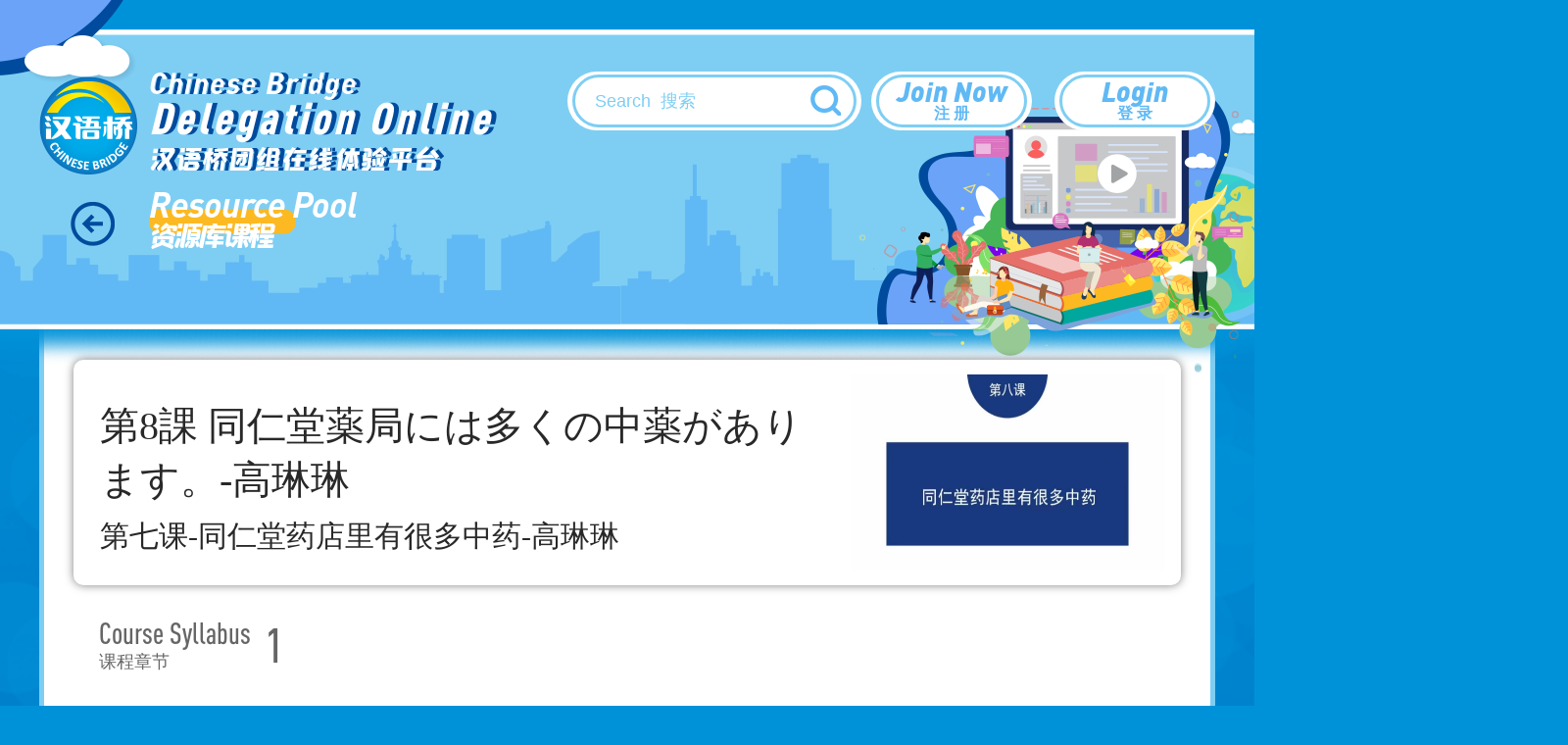

--- FILE ---
content_type: text/html; charset=UTF-8
request_url: http://bridge.chinese.cn/online/camp/class/108439/0/0
body_size: 12582
content:
<a id="floatWindowContainer" href="http://bridge.chinese.cn/newyear2021" target="_blank" style="display:none;">
    <div id="floatWindow" style="position:absolute;left:50px;top:60px;z-index:9999;">
        <div id="floatWindowClose"
             style="width:20px;height:20px;position:absolute;right:0px;background:salmon;text-align: center;">×
        </div>
        <div style="width:288px;height:162px;background-image:url('http://bridge.chinese.cn/online/camp/www/images/newyear2021.jpg');"></div>
    </div>
</a>



<!DOCTYPE html>
<html lang="en">
    <head>
        <meta charset="UTF-8">
        <meta name="viewport" content="width=device-width, initial-scale=0, maximum-scale=0, user-scalable=yes,shrink-to-fit=no">
        <link href="http://bridge.chinese.cn/online/camp/www/css/base.css?v=1.0.10" rel="stylesheet" />
        <link href="http://bridge.chinese.cn/online/camp/www/css/common.css?v=1.0.10" rel="stylesheet" />
        <title>第七课-同仁堂药店里有很多中药-高琳琳 - 通用课程 - 汉语桥团组在线体验平台</title>
        <meta name="description" content="">
        <meta name="keywords" content="">
        <meta name="csrf-token" content="BmKVvxPM10nlAnXbs2HOIsKt27EDEKufoE4QQRqS">
        <link rel="icon" href="">
        <script src="http://bridge.chinese.cn/online/camp/www/js/2.1.1/jquery.min.js?v=1.0.10"></script>
        <script>
            if(sessionStorage.getItem("anon-bridge-camp") != "login"){
                //window.location.href = "http://bridge.chinese.cn/online/camp/upgrade"
            }
            /*
            var cur_pathname = window.location.pathname;
            if(localStorage.getItem("test") != "1" && cur_pathname.indexOf("maintenance") == -1){
               window.location.href = "http://bridge.chinese.cn/online/camp/maintenance"
            }
            */
        </script>
        
            <link href="http://bridge.chinese.cn/online/camp/www/css/main.css?v=1.0.10" rel="stylesheet"/>
    <style>
        .header_banner {
            overflow: unset;
        }
        .header_banner_left p:nth-of-type(2) {
            margin-top: 5px;
        }
        .news_box {
            padding-top: 330px;
        }
    </style>
        <style>
            .header_banner_center .header_banner_left a::before {
                content: '';
                position: absolute;
                width: 100px;
                height: 115px;
                left: 0;
                box-sizing: border-box;
            }
        </style>
        <script>
            //初始化ajax请求
            $.ajaxSetup({headers: {'X-CSRF-TOKEN': $('meta[name="csrf-token"]').attr('content')}});
        </script>
        <link rel="shortcut icon" href="http://bridge.chinese.cn/online/camp/www/images/favicon.ico?v=1.0.10">
    </head>
    <body style="min-width: 1200px">
        <div class="main">
            
                <div class="header_banner">
        <div class="header_banner_bj">
            <div class="header_banner_center">
                <div class="header_banner_center_top">
                    <div class="header_banner_left">
                        <a href="http://bridge.chinese.cn/online/camp">
                            <p>Chinese Bridge<br><i>Delegation Online</i></p>
                            <p>汉语桥团组在线体验平台</p>
                        </a>
                    </div>
                    <div class="details_right_top_box">
                        <div class="search_box">
    <input type="text" id="search_keyword" placeholder="Search  搜索" />
    <button class="search_btn" id="search_btn"><img src="http://bridge.chinese.cn/online/camp/www/images/sear_03.png?v=1.0.10" /></button>
    <div class="search_list hide" id="search_list" style="z-index: 99999999"></div>
</div>
<script>
    $(function () {
        $("#search_keyword").val('');
        $("#search_list").removeClass('hide').addClass('hide');
        $("#search_btn").on('click', function () {
            querySearch();
        });
        var timeoutId = 0;
        $('#search_keyword').off('keyup').on('keyup', function (event) {
            clearTimeout(timeoutId);
            timeoutId = setTimeout(function () {
                querySearch();
            }, 500);
        });
        $("#search_keyword").on('change', function () {
            $("#search_list").removeClass('hide').addClass('hide');
        })
        $("#search_list").on('blur', function () {
            $("#search_list").removeClass('hide').addClass('hide');
        });
        $(document).on('click',':not(#search_list)',function(){
            $("#search_list").removeClass('hide').addClass('hide');
        })
    });
    function querySearch()
    {
        $("#search_list").removeClass('hide').addClass('hide');
        var keyword = $("#search_keyword").val();
        if (keyword.length <= 0) {
            // alert('请输入关键词检索');
            return false;
        }
        $.post('http://bridge.chinese.cn/online/camp/search', {keyword: keyword}, function (res) {
            if (res.state) {
                $("#search_list").html(res.data);
                $("#search_list").removeClass('hide');
            } else {
                alert(res.msg);
            }
        }, 'json');
        return false;
    }
</script>
                        <div class="login_register">
        <p>
            <a href="http://bridge.chinese.cn/online/camp/oauth/register">
                Join Now
                <span>注 册</span>
            </a>
        </p>
        <p>
            <a href="http://bridge.chinese.cn/online/camp/oauth">
                Login
                <span>登 录</span>
            </a>
        </p>
    </div>
                    </div>
                </div>
                                    <div class="header_banner_center_bottom">
                        <a href="javascript:history.go(-1);"><img src="http://bridge.chinese.cn/online/camp/www/images/back_03.png?v=1.0.10" class="back"/></a>
                        <div class="general_box_title">
                                                            <p>
                                    Resource Pool
                                    <span>资源库课程</span>
                                </p>
                                                    </div>
                    </div>
                            </div>
        </div>
    </div>
            
                <div class="course_deatils_title clearfix">
        <h3 class="new_title fl"><span>第8課 同仁堂薬局には多くの中薬があります。-高琳琳</span>
            <p>第七课-同仁堂药店里有很多中药-高琳琳</p>
        </h3>
        <div class="fr"><img src="http://bridge.chinese.cn/online/camp/storage/form/image/d9676dde-d3cd-4605-b534-23bcbfeabc96.jpeg"/></div>
    </div>
    <div class="news_box"  style="padding-bottom:0px;" >
        <div class="wrap_body">
            <div class="kc_title">
                <p>
                    Course Syllabus
                    <span>课程章节</span>
                </p>
                1
            </div>
            <div class="kc_desc">
                <p class="en" style="white-space: pre-line;text-align: left"></p>
                <div class="cn" style="text-indent:35px;"></div>
            </div>
            <div class="kc_chapter">
                <h4 class="title">
                    Course Syllabus
                    <p>课程章节</p>
                </h4>
                <div class="kc_list">
                                            <div class="kc_item">
                            <a href="http://bridge.chinese.cn/online/camp/class/108439/0/0/1018945?account_token=">
                                <div class="kc_item_left">
                                    <p>第8課 同仁堂薬局には多くの中薬があります。-高琳琳</p>
                                    <p>第八课-同仁堂药店里有很多中药-高琳琳</p>
                                </div>
                                <div class="kc_item_right">
                                                                            <div class="container">
                                            <div class="skills speed"
                                                 style="width: 0%;">0
                                                %
                                            </div>
                                        </div>
                                                                                                            <span class="video_icon icon"></span>
                                                                    </div>
                            </a>
                        </div>
                                    </div>
                            </div>
        </div>
        
            </div>
    <div class="general_box">
        <div class="general_box_title">
            <p>
                General Courses
                <span>通用课程</span>
            </p>
        </div>
        <div class="general_list" id="currencyClassesLists">
                            <div class="general_item ">
                    <a href="http://bridge.chinese.cn/online/camp/class/100066/0/0">
                        <img src="http://bridge.chinese.cn/online/camp/storage/form/image/e88b1b24-9ab6-4f3d-bdc2-c9687803c871.jpeg"/>

                    </a>
                </div>
                            <div class="general_item ">
                    <a href="http://bridge.chinese.cn/online/camp/class/100388/0/0">
                        <img src="http://bridge.chinese.cn/online/camp/storage/form/image/37f80112-c865-4764-ab45-2e9c47d0a143.jpeg"/>

                    </a>
                </div>
                            <div class="general_item ">
                    <a href="http://bridge.chinese.cn/online/camp/class/103536/0/0">
                        <img src="http://bridge.chinese.cn/online/camp/storage/form/image/0be7e789-8443-4988-a27e-86db93799833.png"/>

                    </a>
                </div>
                    </div>
            </div>
    
        </div>
        
        <div class="foot">
    <div class="foot_copyright">
        <img src="http://bridge.chinese.cn/online/camp/www/images/logo_08.png?v=1.0.10"/>
        <p>版权所有：   中外语言交流合作中心    中文联盟</p>
    </div>
</div>    </body>
    
        <script>
        var xin = true;
        var yin = true;
        var step = 1;
        var delay = 10;
        var $obj;
        $(function () {
            if ("108439" == "100979") {
                //$("#floatWindowContainer").css("display" , "block");

                $obj = $("#floatWindow");
                var time = window.setInterval("move()", delay);
                $obj.mouseover(function () {
                    clearInterval(time)
                });
                $obj.mouseout(function () {
                    time = window.setInterval("move()", delay)
                });
                $("#floatWindowClose").click(function (event) {
                    var b = $("#floatWindowClose").parent();
                    $(b).remove();
                    event.preventDefault();
                })
            }
        });

        function move() {
            var left = $obj.offset().left;
            var top = $obj.offset().top;
            var L = T = 0; //左边界和顶部边界
            var R = $(window).width() - $obj.width(); // 右边界
            var B = $(window).height() - $obj.height(); //下边界
            if (left < L) {
                xin = true; // 水平向右移动
            }
            if (left > R) {
                xin = false;
            }
            if (top < T) {
                yin = true;
            }
            if (top > B) {
                yin = false;
            }
            left = left + step * (xin == true ? 1 : -1);
            top = top + step * (yin == true ? 1 : -1);
            // 给div 元素重新定位
            $obj.offset({
                top: top,
                left: left
            })
        }
    </script>

    <!-- Google tag (gtag.js) -->
<script async src="https://www.googletagmanager.com/gtag/js?id=G-BXCCS3YN86"></script>
<script>
  window.dataLayer = window.dataLayer || [];
  function gtag(){dataLayer.push(arguments);}
  gtag('js', new Date());

  gtag('config', 'G-BXCCS3YN86');
</script>

</html>


--- FILE ---
content_type: text/css
request_url: http://bridge.chinese.cn/online/camp/www/css/common.css?v=1.0.10
body_size: 11728
content:
.header_banner{
    width: 100%;
    position: relative;
    height: 635px;
    overflow: hidden;
}
.header_banner_bj{
    background: url('../images/555.png');
    width: 1920px;
    height: 635px;
    background-size: cover;
    position: absolute;
    left: 50%;
    top: 0;
    margin-left: -960px;
}
.header_bannergr{
    height: 394px;
}
.header_banner_bjgr{
    background-image: url('../images/v12_01.png');
    height: 394px;
}
.header_banner_center{
    width: 1200px;
    margin: auto;
    padding-left: 137px;
    padding-top: 80px;
    position: relative;
}
.header_banner_title{
}
.header_banner_title p:nth-of-type(1){
    color: #ffffff;
    font-size: 54px;
    font-family: 'boldTaicl';
    text-shadow:5px 0px 0px #004b9d;
    letter-spacing: -1px;
    line-height:64px;
}
.header_banner_title p:nth-of-type(1) i{
    font-size: 84px;
    font-family: 'DINCondBlack';
    letter-spacing: 0px;
    font-style: italic;
}
.header_banner_title p:nth-of-type(2){
    color: #ffffff;
    font-size: 50px;
    font-family: '152';
    letter-spacing: -6px;
    text-shadow:5px 0px 0px #004b9d;
    margin-top: 5px;
}
.login_register{
    display: flex;
    margin-top: 30px;
}
.delMargin{
    margin-top: 0;
}
.login_register p{
    width: 164px;
    height: 60px;
    background: #fff;
    border-radius: 30px;
    text-align: center;
    display:flex;
    align-items: center;
    position: relative;
}
.login_register p a{
    display: block;
    width: 100%;
    height: 100%;
    text-align: center;
    color: #60b9f4;
    font-size: 28px;
    font-family: 'blackItalic';
    padding-top: 3px;
    position: relative;
    z-index: 1;
    /* display: flex; */
    align-items: center;
}
.login_register p a img{
    width: 27px;
    height: 27px;
    margin-right: 10px;
}
.login_register p:nth-of-type(2){
    margin-left: 23px;
}
.login_register p a::before{
    content: '';
    position: absolute;
    width: 154px;
    height: 54px;
    border:3px solid #7ecef4;
    left: 5px;
    top: 4px;
    border-radius: 27px;
    box-sizing: border-box;
}
.login_register p a span{
    color: #60b9f4;
    font-size: 16px;
    font-family: '微软雅黑';
    font-weight: bold;
    display: block;
    position: relative;
    top: -4px;
}
.foot{
    background: url('../images/12.png');
    height: 330px;
    width: 100%;
    background-position: center;
    background-size: cover;
    background-repeat: no-repeat;
    margin-top: 100px;
    position: relative;
}
.foot_copyright{
    color: #ffffff;
    font-size: 18px;
    font-family: '微软雅黑';
    text-align: center;
    position: absolute;
    left: 50%;
    bottom: 50px;
    transform: translate(-50%,0);
}
.foot_copyright img{
    width: 100px;
}
.foot_copyright p{
    margin-top: 43px;
}
.hide{
    display: none;
}
.modal{
    background: rgba(0, 0, 0, 0.6);
    width: 100%;
    height: 100%;
    position: fixed;
    left: 0;
    top: 0;
    z-index: 11;
    overflow-y: auto;
}
.login_box{
    width: 1000px;
    border-radius: 30px;
    border:5px solid #7ecef4;
    padding-top: 45px;
    padding-left: 68px;
    padding-right: 66px;
    padding-bottom: 80px;
    background: #fff;
    position: absolute;
    left: 50%;
    top: 100px;
    transform: translate(-50%,0%);
    margin-bottom: 100px;
}
.login_box .title{
    color: #7ecef4;
    font-size: 48px;
    font-family: '微软雅黑';
    font-weight: normal;
    line-height: 48px;
}
.login_box .title p{
    font-size: 24px;
}
.login_box .info{
    color: #999999;
    font-size: 24px;
    font-family: 'Times New Roman';
    line-height: 30px;
    margin-top: 10px;
    margin-bottom: 60px;
}
.login_box .info p{
    color: #999999;
    font-size: 14px;
    font-family: '微软雅黑';
}
.form .item{
    display: flex;
    align-items: center;
    margin-bottom: 40px;
}
.form .item>p{
    color: #666666;
    font-size: 18px;
    font-family: '微软雅黑';
}
.form .item>p span{
    color: #282828;
    font-size: 30px;
    font-family: 'Times New Roman';
    display: block;
}
.form .item>div{
    width: 460px;
    margin-left: auto;
    display: flex;
}
.form .item>div input{
    width: 100%;
    height: 58px;
    border: 1px solid #b7b7b7;
    outline: none;
    padding: 0 12px;
    font-size: 20px;
}
.form .item>div select{
    width: 100%;
    height: 58px;
    border: 1px solid #b7b7b7;
    outline: none;
    padding:  0 12px;
    font-size: 20px;
}
.submit{
    width: 135px;
    height: 45px;
    background: #e44c3c;
    border-radius: 5px;
    outline: none;
    border: none;
    color: #ffffff;
    font-size: 18px;
    display: block;
    margin: auto;
    margin-top: 60px;
}
.form .item>div div{
    margin-right: 30px;
}
.form .item>div div label{
    display: flex;
    align-items: center;
    cursor: pointer;
}
.form .item>div div label p{
    color: #282828;
    font-size: 30px;
    font-family: 'Times New Roman';
    margin-left: 10px;
}
.form .item>div div label p span{
    color: #666666;
    font-size: 18px;
    font-family: '微软雅黑';
}
#startTime{
    background-color: rgba(255,255,255,1);
    background-image: url(../images/t_11.png);
    background-size: 20px;
    background-repeat: no-repeat;
    background-position: 96% center;
    cursor: pointer;
}
.noscroll,
.noscroll body {
    overflow: hidden;
}
.noscroll body {
    position: relative;
}
.login_register_after.login_register{
    position: relative;
    display: inline-block;
}
.login_register_after.login_register span{
    position: absolute;
    right: -18px;
    top: 50%;
    transform: translateY(-50%);
    background: #fff;
    transform: translate(0%,-50%);
    width: 46px;
    height: 46px;
    border-radius: 50%;
    z-index: 11;
    cursor: pointer;
    font-size: initial;
}
.login_register_after.login_register p{
    width: auto;
}
.login_register_after.login_register p a{
    padding:  0 30px;
    display: flex;
    line-height: 60px;
    font-family: '微软雅黑';
}
.login_register_after.login_register p a::before{
    width: calc(100% - 10px);
    top: 3px;
}
.header_banner_center_bottom{
    position: relative;
    margin-top: 20px;
}
.back{
    position: absolute;
    left: -80px;
    top: 10px;;
}
.header_banner_center_bottom_content{
    width: 800px;
}
.header_banner_center_bottom_content p:nth-of-type(1){
    color: #004b9d;
    font-size: 24px;
    font-family: 'medium';
    line-height: 34px;
    overflow: hidden;
  white-space: nowrap;
  text-overflow: ellipsis;
}
.header_banner_center_bottom_content p:nth-of-type(2){
    color: #004b9d;
    font-size: 24px;
    font-family: '微软雅黑';
    line-height: 34px;
    overflow: hidden;
  white-space: nowrap;
  text-overflow: ellipsis;
}
.header_banner_center_bottom_content img{
    margin-top: 23px;
    height: 50px;
}
.close{
    display: block;
    width: 32px;
    height: 32px;
    right: 10px;
    top: 10px;
    position: absolute;
    cursor: pointer;
}
.form .item>div input:disabled{
    background: #fff;
    cursor: text;
}
.form .item>div select:disabled{
    background: #fff;
    cursor: text;
}
.form .item .shows{
    display: none;
}
.form .item .text{
    font-size: 24px;
    color: #666;
    text-align: center;
    display: block;
    width: 100%;
    width: 430px;
    margin-right: 30px;;
}
.general_list{
    display: flex;
    flex-wrap: wrap;
}
.general_item{
    width: 280px;
    height: 162px;
    margin-right: 26px;
    margin-top: 40px;
}
.general_item:nth-of-type(4n){
    margin-right: 0;
}
.general_item a{
    width: 280px;
    height: 162px;
    display: block;
    position: relative;
    /* border:5px solid #fff; */
    border-radius: 60px;
    /* border-radius: 60px; */
    border:5px solid #fff;
    overflow: hidden;
    background-size: cover;
    background-position: center;
    background-repeat: no-repeat;
    box-sizing: border-box;
}
.general_item a:hover img {
    transform: scale(1.1);
}
.general_item a img {
    height: 100% !important;
    width: 100% !important;
    transition-duration: .5s;
}
.general_item a p{
    position: absolute;
    height: 40px;
    bottom: -40px;
    width: 100%;
    padding: 0 10px;
    overflow: hidden;
    white-space: nowrap;
    text-overflow: ellipsis;
    color: rgba(51,51,51,1);
    text-indent: 40px;
    font-size: 18px;
    line-height: 40px;
    background: rgba(0,0,0,.6);
    color: #fff;
    /* display: none; */
    transition: all 0.2s;
}
.general_item a:hover p{
    bottom: 0;
}
.general_item a img{
    width: 100%;
    height: 300px;
    display: block;
    font-size: 0;
    /* border-radius: 60px; */
    
    /* box-sizing: border-box; */
}
.search_box{
    width: 300px;
    height: 60px;
    border-radius: 30px;
    background: #fff;
    padding:3px 5px;
    position: relative;
}
.search_box input{
    border:3px solid #7ecef4;
    border-radius: 30px;
    height: 54px;
    width: 290px;
    outline: none;
    padding-left: 20px;
    padding-right: 58px;
    color: #7ecef4;
    font-size: 18px;
}
.search_box input::placeholder{
    color: #7ecef4;
    font-size: 18px;
}
.search_btn{
    outline: none;
    background: none;
    border:none;
    width: 48px;
    height: 48px;
    display: flex;
    justify-content: center;
    align-items: center;
    position: absolute;
    right: 13px;
    top: 5px;
}
.details_right_top_box{
    position: absolute;
    right: 0;
    top: 73px;
}
.details_right_top_box{
    display: flex;
}
.details_right_top_box .login_register{
    margin-top: 0;
    margin-left: 10px;
}
.scmp_school_title{
    display: flex;
    justify-content: center;
    margin-top: 30px;
    margin-bottom: 30px;
}
.scmp_school_title>img:nth-of-type(1){
    width: 80px;
    height: 80px;
    display: block;
    font-size: 0;
    margin: 0 11px;
}
.scmp_school_title div>img{
    width: auto;
    height: 80px;
    display: block;
    font-size: 0;
    margin: 0 11px;
}
.scmp_item{
    float: left;
    width: 580px;
    margin-right: 40px;
    margin-bottom: 40px;
}
.scmp_item:nth-of-type(2n){
    margin-right: 0;
}
.scmp_item a{
    display: block;
}
.scmp_item a div{
    width: 580px;
    height: 265px;
    display: block;
    position: relative;
    border-radius: 30px;
    border: 5px solid #fff;
    overflow: hidden;
    background-size: cover;
    background-position: center;
    background-repeat: no-repeat;
    box-sizing: border-box;
}
.scmp_item a div img{
    height: 100% ;
    width: 100% ;
    transition-duration: .5s;
    display: block;
    font-size: 0;
}
.scmp_item a div:hover img {
    transform: scale(1.1);
}
.scmp_item a p:nth-of-type(1){
    font-size: 30px;
    color: #fff;
    font-family: 'medium';
    margin-top: 10px;
    margin-bottom: 8px;
    display: -webkit-box;
    overflow: hidden;
    text-overflow: ellipsis;
    -webkit-line-clamp: 2;
    -webkit-box-orient: vertical;
    line-height: 35px;
    height: 70px;
    padding: 0 30px
}
.scmp_item a p:nth-of-type(2){
    color: #ffffff;
    font-size: 24px;
    padding: 0 30px;
    overflow: hidden;
    white-space: nowrap;
    text-overflow: ellipsis;
}
.search_list{
    position: absolute;
    width: 100%;
    background: #fff;
    padding:30px 0;
    border-radius: 30px;
    border: 3px solid #7ecef4;
    top:70px;
    /* max-height: 300px;
    overflow-y: auto; */
}
.search_list>div{
    margin-bottom: 12px;
}
.search_list>div .title{
    color: #ccc;
    font-size: 14px;
    padding:0 15px;
    margin-bottom: 10px;
    display: block;
}
.search_list>div div{
}
.search_list>div div a{
    display: block;
    width: 100%;
    font-size: 16px;
    color: #282828;
    line-height: 30px;
    padding:0 30px;
    box-sizing: border-box;
}
.search_list>div div a:hover{
    background: rgba(96, 185, 244, 0.6);
}